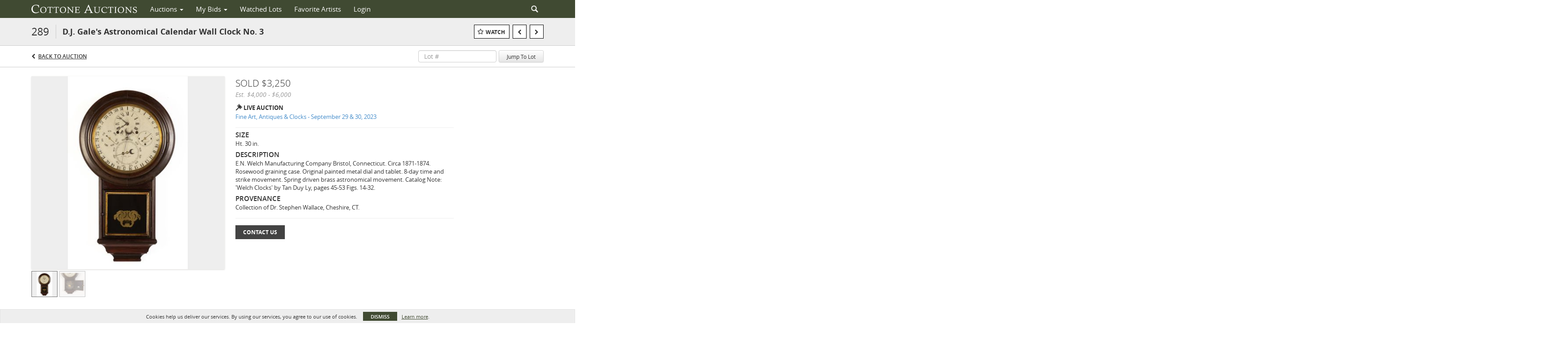

--- FILE ---
content_type: application/javascript
request_url: https://live.cottoneauctions.com/bower_components/angular-timer/dist/angular-timer.min.js
body_size: 1925
content:
/**
 * angular-timer - v1.3.1 - 2015-03-13 8:46 AM
 * https://github.com/siddii/angular-timer
 *
 * Copyright (c) 2015 Siddique Hameed
 * Licensed MIT <https://github.com/siddii/angular-timer/blob/master/LICENSE.txt>
 */
var timerModule=angular.module("timer",[]).directive("timer",["$compile",function(a){return{restrict:"EA",replace:!1,scope:{interval:"=interval",startTimeAttr:"=startTime",endTimeAttr:"=endTime",countdownattr:"=countdown",finishCallback:"&finishCallback",autoStart:"&autoStart",language:"@?",maxTimeUnit:"="},controller:["$scope","$element","$attrs","$timeout","I18nService","$interpolate",function(b,c,d,e,f,g){function h(){b.timeoutId&&clearTimeout(b.timeoutId)}function i(){var a={};void 0!==d.startTime&&(b.millis=moment().diff(moment(b.startTimeAttr))),a=j.getTimeUnits(b.millis),b.maxTimeUnit&&"day"!==b.maxTimeUnit?"second"===b.maxTimeUnit?(b.seconds=Math.floor(b.millis/1e3),b.minutes=0,b.hours=0,b.days=0,b.months=0,b.years=0):"minute"===b.maxTimeUnit?(b.seconds=Math.floor(b.millis/1e3%60),b.minutes=Math.floor(b.millis/6e4),b.hours=0,b.days=0,b.months=0,b.years=0):"hour"===b.maxTimeUnit?(b.seconds=Math.floor(b.millis/1e3%60),b.minutes=Math.floor(b.millis/6e4%60),b.hours=Math.floor(b.millis/36e5),b.days=0,b.months=0,b.years=0):"month"===b.maxTimeUnit?(b.seconds=Math.floor(b.millis/1e3%60),b.minutes=Math.floor(b.millis/6e4%60),b.hours=Math.floor(b.millis/36e5%24),b.days=Math.floor(b.millis/36e5/24%30),b.months=Math.floor(b.millis/36e5/24/30),b.years=0):"year"===b.maxTimeUnit&&(b.seconds=Math.floor(b.millis/1e3%60),b.minutes=Math.floor(b.millis/6e4%60),b.hours=Math.floor(b.millis/36e5%24),b.days=Math.floor(b.millis/36e5/24%30),b.months=Math.floor(b.millis/36e5/24/30%12),b.years=Math.floor(b.millis/36e5/24/365)):(b.seconds=Math.floor(b.millis/1e3%60),b.minutes=Math.floor(b.millis/6e4%60),b.hours=Math.floor(b.millis/36e5%24),b.days=Math.floor(b.millis/36e5/24),b.months=0,b.years=0),b.secondsS=1===b.seconds?"":"s",b.minutesS=1===b.minutes?"":"s",b.hoursS=1===b.hours?"":"s",b.daysS=1===b.days?"":"s",b.monthsS=1===b.months?"":"s",b.yearsS=1===b.years?"":"s",b.secondUnit=a.seconds,b.minuteUnit=a.minutes,b.hourUnit=a.hours,b.dayUnit=a.days,b.monthUnit=a.months,b.yearUnit=a.years,b.sseconds=b.seconds<10?"0"+b.seconds:b.seconds,b.mminutes=b.minutes<10?"0"+b.minutes:b.minutes,b.hhours=b.hours<10?"0"+b.hours:b.hours,b.ddays=b.days<10?"0"+b.days:b.days,b.mmonths=b.months<10?"0"+b.months:b.months,b.yyears=b.years<10?"0"+b.years:b.years}"function"!=typeof String.prototype.trim&&(String.prototype.trim=function(){return this.replace(/^\s+|\s+$/g,"")}),b.autoStart=d.autoStart||d.autostart,b.language=b.language||"en",b.$watch("language",function(){j.init(b.language)});var j=new f;j.init(b.language),c.append(0===c.html().trim().length?a("<span>"+g.startSymbol()+"millis"+g.endSymbol()+"</span>")(b):a(c.contents())(b)),b.startTime=null,b.endTime=null,b.timeoutId=null,b.countdown=b.countdownattr&&parseInt(b.countdownattr,10)>=0?parseInt(b.countdownattr,10):void 0,b.isRunning=!1,b.$on("timer-start",function(){b.start()}),b.$on("timer-resume",function(){b.resume()}),b.$on("timer-stop",function(){b.stop()}),b.$on("timer-clear",function(){b.clear()}),b.$on("timer-reset",function(){b.reset()}),b.$on("timer-set-countdown",function(a,c){b.countdown=c}),b.$watch("startTimeAttr",function(a,c){a!==c&&b.isRunning&&b.start()}),b.start=c[0].start=function(){b.startTime=b.startTimeAttr?moment(b.startTimeAttr):moment(),b.endTime=b.endTimeAttr?moment(b.endTimeAttr):null,b.countdown||(b.countdown=b.countdownattr&&parseInt(b.countdownattr,10)>0?parseInt(b.countdownattr,10):void 0),h(),k(),b.isRunning=!0},b.resume=c[0].resume=function(){h(),b.countdownattr&&(b.countdown+=1),b.startTime=moment().diff(moment(b.stoppedTime).diff(moment(b.startTime))),k(),b.isRunning=!0},b.stop=b.pause=c[0].stop=c[0].pause=function(){var a=b.timeoutId;b.clear(),b.$emit("timer-stopped",{timeoutId:a,millis:b.millis,seconds:b.seconds,minutes:b.minutes,hours:b.hours,days:b.days})},b.clear=c[0].clear=function(){b.stoppedTime=moment(),h(),b.timeoutId=null,b.isRunning=!1},b.reset=c[0].reset=function(){b.startTime=b.startTimeAttr?moment(b.startTimeAttr):moment(),b.endTime=b.endTimeAttr?moment(b.endTimeAttr):null,b.countdown=b.countdownattr&&parseInt(b.countdownattr,10)>0?parseInt(b.countdownattr,10):void 0,h(),k(),b.isRunning=!1,b.clear()},c.bind("$destroy",function(){h(),b.isRunning=!1}),b.countdownattr?(b.millis=1e3*b.countdownattr,b.addCDSeconds=c[0].addCDSeconds=function(a){b.countdown+=a,b.$digest(),b.isRunning||b.start()},b.$on("timer-add-cd-seconds",function(a,c){e(function(){b.addCDSeconds(c)})}),b.$on("timer-set-countdown-seconds",function(a,c){b.isRunning||b.clear(),b.countdown=c,b.millis=1e3*c,i()})):b.millis=0,i();var k=function l(){b.millis=moment().diff(b.startTime);var a=b.millis%1e3;return b.endTimeAttr&&(b.millis=moment(b.endTime).diff(moment()),a=b.interval-b.millis%1e3),b.countdownattr&&(b.millis=1e3*b.countdown),b.millis<0?(b.stop(),b.millis=0,i(),void(b.finishCallback&&b.$eval(b.finishCallback))):(i(),b.timeoutId=setTimeout(function(){l(),b.$digest()},b.interval-a),b.$emit("timer-tick",{timeoutId:b.timeoutId,millis:b.millis}),void(b.countdown>0?b.countdown--:b.countdown<=0&&(b.stop(),b.finishCallback&&b.$eval(b.finishCallback))))};(void 0===b.autoStart||b.autoStart===!0)&&b.start()}]}}]);"undefined"!=typeof module&&"undefined"!=typeof exports&&module.exports===exports&&(module.exports=timerModule);var app=angular.module("timer");app.factory("I18nService",function(){var a=function(){};return a.prototype.language="en",a.prototype.timeHumanizer={},a.prototype.init=function(a){this.language=a,moment.locale(this.language),this.timeHumanizer=humanizeDuration.humanizer({language:this.language,halfUnit:!1})},a.prototype.getTimeUnits=function(a){var b=1e3*Math.round(a/1e3),c={};return"undefined"!=typeof this.timeHumanizer?c={millis:this.timeHumanizer(b,{units:["milliseconds"]}),seconds:this.timeHumanizer(b,{units:["seconds"]}),minutes:this.timeHumanizer(b,{units:["minutes","seconds"]}),hours:this.timeHumanizer(b,{units:["hours","minutes","seconds"]}),days:this.timeHumanizer(b,{units:["days","hours","minutes","seconds"]}),months:this.timeHumanizer(b,{units:["months","days","hours","minutes","seconds"]}),years:this.timeHumanizer(b,{units:["years","months","days","hours","minutes","seconds"]})}:console.error('i18nService has not been initialized. You must call i18nService.init("en") for example'),c},a});